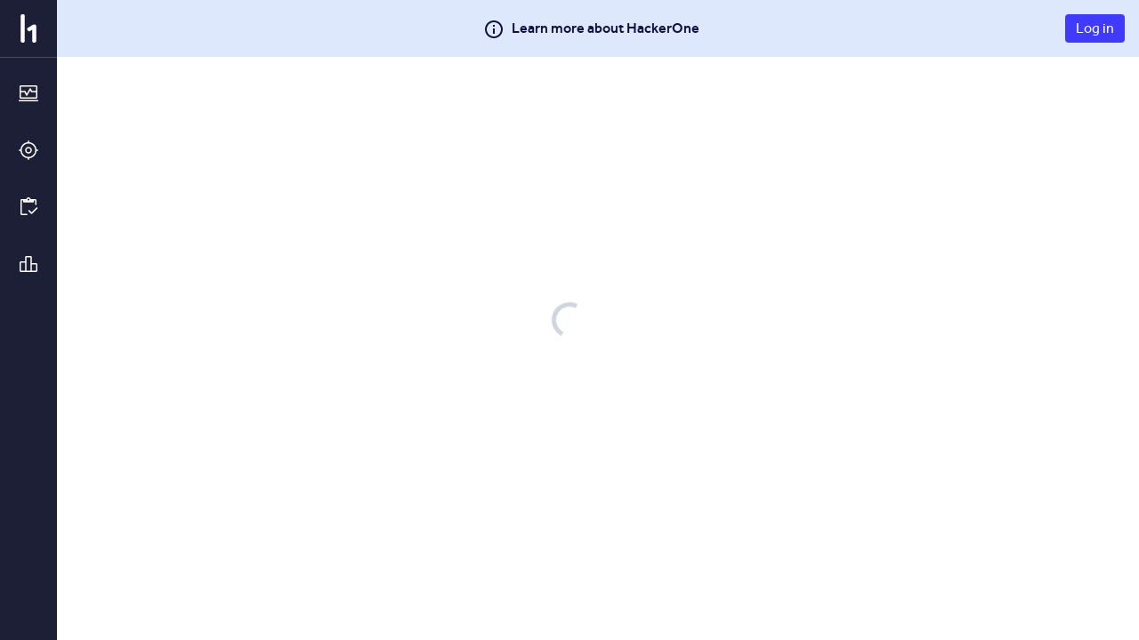

--- FILE ---
content_type: text/html; charset=utf-8
request_url: https://hackerone.com/rarredondojr
body_size: 126
content:
<!DOCTYPE html>
<html lang="en">
<head>
  <!--[if lte IE 8]>
  <meta http-equiv="refresh" content="0; url=/browser-not-supported.html">
  <![endif]-->

  <meta charset="utf-8">
    <meta name="referrer" content="origin-when-cross-origin">
  <meta name="viewport" content="width=device-width, user-scalable=yes, initial-scale=1">
  <meta name="apple-mobile-web-app-capable" content="yes">
    <meta property="og:title" content="HackerOne profile - rarredondojr" />
  <meta property="og:type" content="profile" />
  <meta property="og:description" content=" - " />
  <meta property="og:url" content="https://hackerone.com/rarredondojr" />
  <meta property="og:profile:username" content="rarredondojr" />
  <meta property="og:image" content="https://profile-photos.hackerone-user-content.com/variants/000/236/964/863801ff14fd574113126e6c27d57884126cb77e_original.png/d6d8259739a2a4d509639b7804214d057bca547cc3fafe509ec3e3a86321b1d1">
  <meta property="description" content="rarredondojr's profile that highlights the hacker's bug reporting track record and reputation on the HackerOne platform" />
  <meta name="twitter:card" content="summary" />
  <meta name="twitter:site" content="@Hacker0x01" />
  <meta name="twitter:title" content="HackerOne profile - rarredondojr" />
  <meta name="twitter:description"
        content=" - " />
  <meta name="twitter:image" content="https://profile-photos.hackerone-user-content.com/variants/000/236/964/863801ff14fd574113126e6c27d57884126cb77e_original.png/d6d8259739a2a4d509639b7804214d057bca547cc3fafe509ec3e3a86321b1d1" />


  <title>HackerOne</title>

  <meta
    name="slack-app-id"
    content="A0BFC2YUS" >
    <meta
      name="sentry-release-id"
      content="a383f5a" >
  <meta property="og:site_name" content="HackerOne" >
  <meta property="fb:app_id" content="345444188982280" >
  <meta name="csrf-param" content="authenticity_token" />
<meta name="csrf-token" content="5AYWcZ3D7MB1VqTswiiFFN_5NyduWinceci1nZJ6TZU7-ZWdcXxftb4Hhmg8nnKO-0sLMwfnPZ-NE99U4BCiEg" />
    <link rel="stylesheet" href="/assets/static/main_css-BbBu8bv2.css" media="all" />
    <link rel="stylesheet" href="/assets/static/main_js-wx1-YGXP.css" media="all" />
  
  <script src="/assets/constants-6abe84e41ff0dd3ff3f1cd306db8af4115ec6658d46c834e19ac02e231b796c4.js" integrity="sha256-IBlTwSHO62W19R42G96DEN4x3lgfVdJ1zNoqOVlv6Gw="></script>
    <script type="module" src="/assets/static/main_js-CWYJNwyK.js"></script>
  <base target="_parent" >
</head>
<body class="js-application controller_users action_show _layout signed-out non-boxless" data-locale="en">

  <div class="js-application-root full-size"></div>
  <noscript>
  <div class="js-disabled">
    It looks like your JavaScript is disabled. To use HackerOne, enable JavaScript in your browser and refresh this page.
  </div>
</noscript>

  
</body></html>
